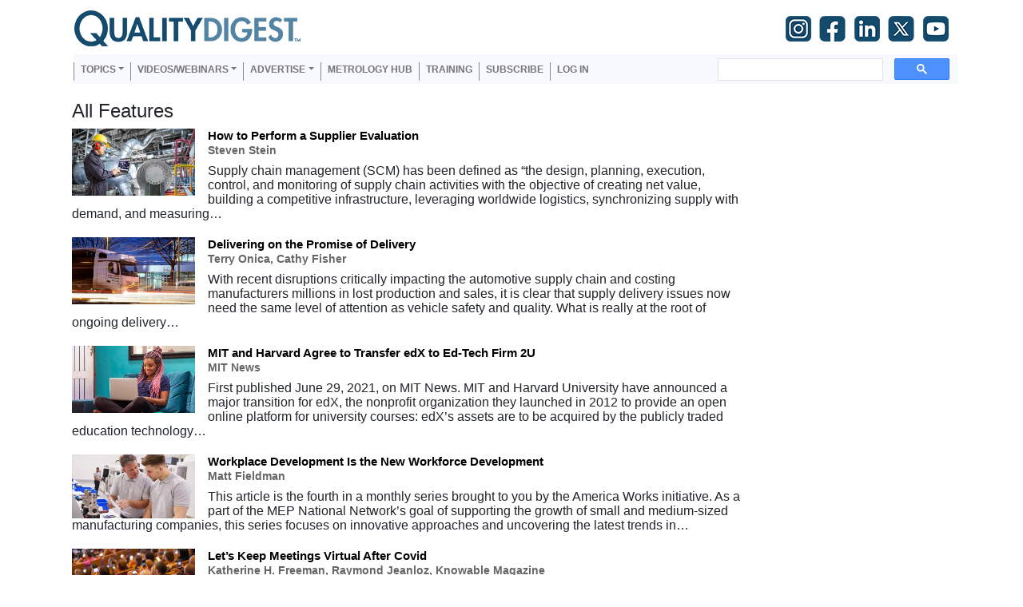

--- FILE ---
content_type: text/html; charset=UTF-8
request_url: https://www.qualitydigest.com/content/features/297%20298?page=13
body_size: 12815
content:

<!DOCTYPE html>
<html lang="en" dir="ltr" prefix="content: http://purl.org/rss/1.0/modules/content/  dc: http://purl.org/dc/terms/  foaf: http://xmlns.com/foaf/0.1/  og: http://ogp.me/ns#  rdfs: http://www.w3.org/2000/01/rdf-schema#  schema: http://schema.org/  sioc: http://rdfs.org/sioc/ns#  sioct: http://rdfs.org/sioc/types#  skos: http://www.w3.org/2004/02/skos/core#  xsd: http://www.w3.org/2001/XMLSchema# " class="h-100">
  <head>
    <meta charset="utf-8" />
<script>var _paq = _paq || [];(function(){var u=(("https:" == document.location.protocol) ? "https://stats.perfectcube.io/" : "https://stats.perfectcube.io/");_paq.push(["setSiteId", "6"]);_paq.push(["setTrackerUrl", u+"matomo.php"]);_paq.push(["setDoNotTrack", 1]);_paq.push(["setCookieDomain", ".www.qualitydigest.com"]);if (!window.matomo_search_results_active) {_paq.push(["trackPageView"]);}_paq.push(["setIgnoreClasses", ["no-tracking","colorbox"]]);_paq.push(["enableLinkTracking"]);var d=document,g=d.createElement("script"),s=d.getElementsByTagName("script")[0];g.type="text/javascript";g.defer=true;g.async=true;g.src="/sites/default/files/matomo/matomo.js?t9l1f1";s.parentNode.insertBefore(g,s);})();</script>
<link rel="canonical" href="https://www.qualitydigest.com/content/features/297%20298" />
<meta name="dcterms.title" content="Latest Features" />
<meta name="dcterms.creator" content="Quality Digest" />
<meta property="og:type" content="website" />
<meta property="og:title" content="Latest Features" />
<meta name="Generator" content="Drupal 8 (https://www.drupal.org)" />
<meta name="MobileOptimized" content="width" />
<meta name="HandheldFriendly" content="true" />
<meta name="viewport" content="width=device-width, initial-scale=1.0" />
<link rel="shortcut icon" href="/sites/default/files/favicon_1.gif" type="image/gif" />

    <title>Latest Features | Quality Digest</title>
    <link rel="stylesheet" media="all" href="/sites/default/files/css/css_tHlCCr_4tApzCg7vebHQcJJm1384cAWr8SlNjM_kzTw.css" />
<link rel="stylesheet" media="all" href="/sites/default/files/css/css_SC-WRFTbXxdXre2u7eaWbkd5DBWucIhYB__GP8qKNb4.css" />

    
<!--[if lte IE 8]>
<script src="/sites/default/files/js/js_VtafjXmRvoUgAzqzYTA3Wrjkx9wcWhjP0G4ZnnqRamA.js"></script>
<![endif]-->
<script src="https://use.fontawesome.com/releases/v5.13.1/js/all.js" defer crossorigin="anonymous"></script>
<script src="https://use.fontawesome.com/releases/v5.13.1/js/v4-shims.js" defer crossorigin="anonymous"></script>

    
    <!-- Global site tag (gtag.js) - Google Analytics -->
    <script async src="https://www.googletagmanager.com/gtag/js?id=G-VG8J2BT0SW"></script>
    <script>
      window.dataLayer = window.dataLayer || [];
      function gtag(){dataLayer.push(arguments);}
      gtag('js', new Date());

      gtag('config', 'G-VG8J2BT0SW');
    </script>
    <script type="text/javascript">window.abkw = '';</script>
  </head>
  <body class="path-content   d-flex flex-column h-100 sticky-sidebar">
    <span class="monitor" style="display:none">{domain:"www.qualitydigest.com",server:"169.47.211.87"}</span>
        <a href="#main-content" class="visually-hidden focusable skip-link">
      Skip to main content
    </a>
    
      <div class="dialog-off-canvas-main-canvas d-flex flex-column h-100" data-off-canvas-main-canvas>
    


<header>
    <div class="region region-header">
    <div id="block-ga4analyticstag" class="block block-block-content block-block-content02a8caba-1f2c-41de-bbb4-310213e01d00">
  
    
      
            <div class="clearfix text-formatted field field--name-body field--type-text-with-summary field--label-hidden field__item"><!-- Google tag (gtag.js) -->
<script async src="https://www.googletagmanager.com/gtag/js?id=G-VG8J2BT0SW"></script>
<script>
  window.dataLayer = window.dataLayer || [];
  function gtag(){dataLayer.push(arguments);}
  gtag('js', new Date());

  gtag('config', 'G-VG8J2BT0SW');
</script>
</div>
      
  </div>

  </div>
  

    
  <nav class="navbar navbar-expand-lg   ">
    <div class="container d-flex">
        <div class="region region-nav-branding">
    <div id="block-qdlogo" class="block block-simple-block block-simple-blockqd-logo">
  
    
      <p><a href="../../../../../../"><img src="../../../../../../sites/default/files/tinymce/QD_logo_300_1.png" alt="" width="300" height="45" /></a></p>
  </div>
<div id="block-socialtopnav" class="block block-block-content block-block-content3772f49a-7930-4e1e-8a8d-cf40c5763f34">
  
    
      
            <div class="clearfix text-formatted field field--name-body field--type-text-with-summary field--label-hidden field__item"><div id="social"><a href="https://www.instagram.com/qualitydigest" target="_blank" rel="noopener"><img src="/../gImages/Small%20SM%20Logos/IG-35.png" width="35" height="35" align="middle" border="0" /></a>  <a href="https://www.facebook.com/QualityDigestMedia" target="_blank" rel="noopener"><img src="/../gImages/Small%20SM%20Logos/FB-35.png" width="35" height="35" align="middle" border="0" /></a>  <a href="http://www.linkedin.com/company/quality-digest" target="_blank" rel="noopener"><img src="/../gImages/Small%20SM%20Logos/LI-35.png" width="35" height="35" align="middle" border="0" /></a>  <a href="https://twitter.com/qualitydigest" target="_blank" rel="noopener"><img src="/../gImages/Small%20SM%20Logos/X-35.png" width="35" height="35" align="middle" border="0" /></a>  <a href="http://www.youtube.com/technorazziLIVE" target="_blank" rel="noopener"><img src="/../gImages/Small%20SM%20Logos/YT-35.png" width="35" height="35" align="middle" border="0" /></a></div></div>
      
  </div>
<nav aria-labelledby="block-useraccountmenu-menu" id="block-useraccountmenu" class="block block-menu navigation menu--account">
            
  <h5 class="visually-hidden" id="block-useraccountmenu-menu">User account menu</h5>
  

        
  </nav>

  </div>

            <button id="mobile-menu-trigger"
              class="navbar-toggler collapsed hamburger hamburger--squeeze" 
              type="button" data-bs-toggle="collapse"
              data-bs-target="#navbarSupportedContent" 
              aria-controls="navbarSupportedContent"
              aria-expanded="false" 
              aria-label="Toggle navigation"
      >
        <span class="hamburger-box">
          <span class="hamburger-inner"></span>
        </span>
      </button>

      <div class="collapse navbar-collapse justify-content-md-end" id="navbarSupportedContent">
          <div class="region region-nav-main">
    <nav aria-labelledby="block-qd-main-navigation-menu" id="block-qd-main-navigation" class="block block-menu navigation menu--main">
            
  <h5 class="visually-hidden" id="block-qd-main-navigation-menu">Main navigation</h5>
  

        
            <ul class="navbar-nav mr-auto">
                        <li class="nav-item dropdown">
          <span title="Expand menu Topics" class="nav-item nav-link dropdown-toggle" role="button" data-bs-toggle="dropdown" aria-expanded="false">Topics</span>
                  <ul class="dropdown-menu">
                        <li class="nav-item">
          <a href="/topic/customer-care" class="dropdown-item" data-drupal-link-system-path="node/34382">Customer Care</a>
      </li>

                    <li class="nav-item">
          <a href="/topic/fda-compliance" class="dropdown-item" data-drupal-link-system-path="node/34383">Regulated Industries</a>
      </li>

                    <li class="nav-item">
          <a href="/topic/innovation" class="dropdown-item" data-drupal-link-system-path="node/34385">Research &amp; Tech</a>
      </li>

                    <li class="nav-item">
          <a href="/topic/lean" class="dropdown-item" data-drupal-link-system-path="node/34386">Quality Improvement Tools</a>
      </li>

                    <li class="nav-item">
          <a href="/topic/management" class="dropdown-item" data-drupal-link-system-path="node/34387">People Management</a>
      </li>

                    <li class="nav-item">
          <a href="/topic/metrology" class="dropdown-item" data-drupal-link-system-path="node/34388">Metrology</a>
      </li>

                    <li class="nav-item">
          <a href="/topic/operations" class="dropdown-item" data-drupal-link-system-path="node/34389">Manufacturing</a>
      </li>

                    <li class="nav-item">
          <a href="/topic/roadshow" class="dropdown-item" data-drupal-link-system-path="node/38155">Roadshow</a>
      </li>

                    <li class="nav-item">
          <a href="/topic/standards" class="dropdown-item" data-drupal-link-system-path="node/34392">QMS &amp; Standards</a>
      </li>

                    <li class="nav-item">
          <a href="/topic/statistics" class="dropdown-item" data-drupal-link-system-path="node/34393">Statistical Methods</a>
      </li>

                    <li class="nav-item">
          <a href="/topic/sustainability" class="dropdown-item" data-drupal-link-system-path="node/34395">Resource Management</a>
      </li>

        </ul>
  
      </li>

                    <li class="nav-item dropdown">
          <span class="nav-item nav-link dropdown-toggle" role="button" data-bs-toggle="dropdown" aria-expanded="false" title="Expand menu Videos/Webinars">Videos/Webinars</span>
                  <ul class="dropdown-menu">
                        <li class="nav-item">
          <a href="/video/player" class="dropdown-item" data-drupal-link-system-path="video/player">All videos</a>
      </li>

                    <li class="nav-item">
          <a href="/content/product-demos.html" class="dropdown-item" data-drupal-link-system-path="content/product-demos.html">Product Demos</a>
      </li>

                    <li class="nav-item">
          <a href="/content/quality-digest-webinar-recordings" class="dropdown-item" data-drupal-link-system-path="node/22686">Webinars</a>
      </li>

        </ul>
  
      </li>

                    <li class="nav-item dropdown">
          <span class="nav-item nav-link dropdown-toggle" role="button" data-bs-toggle="dropdown" aria-expanded="false" title="Expand menu Advertise">Advertise</span>
                  <ul class="dropdown-menu">
                        <li class="nav-item">
          <a href="/content/advertise-with-quality-digest" class="dropdown-item" data-drupal-link-system-path="webform/media_planner">Advertise</a>
      </li>

                    <li class="nav-item">
          <a href="/b2b-press-release-submission" class="dropdown-item" data-drupal-link-system-path="webform/b2b_press_release">Submit B2B Press Release</a>
      </li>

                    <li class="nav-item">
          <a href="/content/editorial-submission-guidelines" class="dropdown-item" data-drupal-link-system-path="node/34090">Write for us</a>
      </li>

        </ul>
  
      </li>

                    <li class="nav-item">
          <a href="/topic/metrology" class="nav-item nav-link" data-drupal-link-system-path="node/34388">Metrology Hub</a>
      </li>

                    <li class="nav-item">
          <a href="/training-services" class="nav-item nav-link" data-drupal-link-system-path="node/34138">Training</a>
      </li>

                    <li class="nav-item">
          <a href="/user/register" class="nav-item nav-link" data-drupal-link-system-path="user/register">Subscribe</a>
      </li>

                    <li class="nav-item">
          <a href="/user/login" class="nav-item nav-link" data-drupal-link-system-path="user/login">Log in</a>
      </li>

        </ul>
  



  </nav>
<div id="block-googlecse" class="block block-google-cse">
  
    
      
  <div class="google-cse-results-prefix"></div>

  <form class="google-cse-search-box-form" data-drupal-selector="google-cse-search-box-form" action="/content/features/297%20298?page=13" method="get" id="google-cse-search-box-form" accept-charset="UTF-8">
  
  <input data-drupal-selector="edit-cx" type="hidden" name="cx" value="018405013924599390835:mpubrotnwbs" />


  <input data-drupal-selector="edit-cof" type="hidden" name="cof" value="FORID:11" />

<div class="js-form-item form-item js-form-type-textfield form-type-textfield js-form-item-keys form-item-keys">
      <label for="edit-keys">Enter your keywords</label>
        
  <input data-drupal-selector="edit-keys" type="text" id="edit-keys" name="keys" value="" size="0" maxlength="128" class="form-text form-control" />


        </div>

  <input data-drupal-selector="edit-sa" type="submit" id="edit-sa" name="op" value="Search" class="button js-form-submit form-submit btn btn-primary" />


  <input autocomplete="off" data-drupal-selector="form-dmf49ywddijcro28l1zefo6-ukjneq9jrn-e5zml62c" type="hidden" name="form_build_id" value="form-Dmf49yWDDIjCRo28L1ZeFo6-UkjNEq9JrN_E5zMl62c" />


  <input data-drupal-selector="edit-google-cse-search-box-form" type="hidden" name="form_id" value="google_cse_search_box_form" />


</form>


<div id="google-cse-results">
  <gcse:searchbox-only gname="google_cse"></gcse:searchbox-only><gcse:searchresults-only gname="google_cse"></gcse:searchresults-only>
  <noscript>
    <a href="https://www.qualitydigest.com/cse?keys">View the results at Google</a>, or enable JavaScript to view them here.
  </noscript>
</div>
  <div class="google-cse-results-suffix"></div>

  </div>
<nav aria-labelledby="block-mobilemenu-menu" id="block-mobilemenu" class="block block-menu navigation menu--mobile-menu">
            
  <h5 class="visually-hidden" id="block-mobilemenu-menu">Mobile Menu</h5>
  

        
        <ul class="nav navbar-nav">
            <li class="nav-item">
      <a href="/QD-Home" class="nav-link" data-drupal-link-system-path="node/3947">Home</a>
          </li>
          <li class="nav-item">
      <span class="nav-link dropdown-toggle nav-link dropdown-toggle" data-bs-toggle="dropdown" aria-expanded="false" role="button" id="topics_dropdown" title="Topics">Topics</span>
                      <ul class="dropdown-menu level-1">
            <li class="nav-item">
      <a href="/topic/customer-care" class="nav-link" data-drupal-link-system-path="node/34382">Customer Care</a>
          </li>
          <li class="nav-item">
      <a href="/topic/fda-compliance" class="nav-link" data-drupal-link-system-path="node/34383">Regulated Industries</a>
          </li>
          <li class="nav-item">
      <a href="/topic/innovation" class="nav-link" data-drupal-link-system-path="node/34385">Research &amp; Tech</a>
          </li>
          <li class="nav-item">
      <a href="/topic/lean" class="nav-link" data-drupal-link-system-path="node/34386">Quality Improvement Tools</a>
          </li>
          <li class="nav-item">
      <a href="/topic/management" class="nav-link" data-drupal-link-system-path="node/34387">People Management</a>
          </li>
          <li class="nav-item">
      <a href="/topic/metrology" class="nav-link" data-drupal-link-system-path="node/34388">Metrology</a>
          </li>
          <li class="nav-item">
      <a href="/topic/operations" class="nav-link" data-drupal-link-system-path="node/34389">Manufacturing</a>
          </li>
          <li class="nav-item">
      <a href="/topic/roadshow" class="nav-link" data-drupal-link-system-path="node/38155">Roadshow</a>
          </li>
          <li class="nav-item">
      <a href="/topic/standards" class="nav-link" data-drupal-link-system-path="node/34392">QMS &amp; Standards</a>
          </li>
          <li class="nav-item">
      <a href="/topic/statistics" class="nav-link" data-drupal-link-system-path="node/34393">Statistical Methods</a>
          </li>
          <li class="nav-item">
      <a href="/node/34394" class="nav-link" data-drupal-link-system-path="node/34394">Supply Chain</a>
          </li>
          <li class="nav-item">
      <a href="/topic/sustainability" class="nav-link" data-drupal-link-system-path="node/34395">Resource Management</a>
          </li>
  </ul>
  
          </li>
          <li class="nav-item">
      <a href="/user/login" class="nav-link" data-drupal-link-system-path="user/login">Login / Subscribe</a>
          </li>
          <li class="nav-item">
      <span class="nav-link dropdown-toggle nav-link dropdown-toggle" data-bs-toggle="dropdown" aria-expanded="false" role="button" id="more_dropdown">More...</span>
                      <ul class="dropdown-menu level-1">
            <li class="nav-item">
      <a href="/insider/quality_insider_columns" class="nav-link" data-drupal-link-system-path="content/features/69 70">All Features</a>
          </li>
          <li class="nav-item">
      <a href="/content/news/71" class="nav-link" data-drupal-link-system-path="content/news/71">All News</a>
          </li>
          <li class="nav-item">
      <a href="/content/video2" class="nav-link">All Videos</a>
          </li>
          <li class="nav-item">
      <a href="https://kaizeninstituteonline.com/" class="nav-link">Training</a>
          </li>
  </ul>
  
          </li>
  </ul>
  


  </nav>

  </div>

        
      </div>
    </div>
  </nav>
  
</header>

<main role="main">
  <a id="main-content" tabindex="-1"></a>
  
  

    
  
  

  <div class="container">
        <div class="row g-0 sidebar-sticky">
      
      
      <div class="order-1 order-lg-2 col-12 col-lg-9" id="content">
                <div class="region region-content">
    <div data-drupal-messages-fallback class="hidden"></div>
<div id="block-qd-content" class="block block-system block-system-main-block">
  
    
      <div class="views-element-container"><div class="view view-latest-features view-id-latest_features view-display-id-all_features_page_1 js-view-dom-id-0686c04a4de014413f6e332df0e4e36912333fae5eb1b574585e9f3e8eb6b811">
  
    
      <div class="view-header">
      <h3>All Features</h3>
    </div>
      
      <div class="view-content">
          <div class="home-other-features-row views-row"><div class="views-field views-field-field-medium-image"><div class="field-content">  <img src="/sites/default/files/editorial_images/supp-audit-640_0.jpg" width="300" height="164" alt="" typeof="foaf:Image" class="img-fluid" />

</div></div><div class="views-field views-field-title"><span class="field-content">  <a href="/inside/people-management-article/how-perform-supplier-evaluation-072621.html" hreflang="en">How to Perform a Supplier Evaluation</a></span></div><div class="views-field views-field-field-drupal-uname"><div class="field-content">Steven Stein</div></div><div class="views-field views-field-field-alt-author-name"><div class="field-content"></div></div><div class="views-field views-field-body"><span class="field-content">Supply chain management (SCM) has been defined as “the design, planning, execution, control, and monitoring of supply chain activities with the objective of creating net value, building a competitive infrastructure, leveraging worldwide logistics, synchronizing supply with demand, and measuring…</span></div></div>
    <div class="home-other-features-row views-row"><div class="views-field views-field-field-medium-image"><div class="field-content">  <img src="/sites/default/files/editorial_images/truck-640_0.jpg" width="300" height="164" alt="" typeof="foaf:Image" class="img-fluid" />

</div></div><div class="views-field views-field-title"><span class="field-content">  <a href="/inside/delivering-promise-delivery-072221.html" hreflang="en">Delivering on the Promise of Delivery</a></span></div><div class="views-field views-field-field-drupal-uname"><div class="field-content">Terry Onica, Cathy Fisher</div></div><div class="views-field views-field-field-alt-author-name"><div class="field-content"></div></div><div class="views-field views-field-body"><span class="field-content">With recent disruptions critically impacting the automotive supply chain and costing manufacturers millions in lost production and sales, it is clear that supply delivery issues now need the same level of attention as vehicle safety and quality. What is really at the root of ongoing delivery…</span></div></div>
    <div class="home-other-features-row views-row"><div class="views-field views-field-field-medium-image"><div class="field-content">  <img src="/sites/default/files/editorial_images/onlinelearning640-2_0.jpg" width="300" height="164" alt="" typeof="foaf:Image" class="img-fluid" />

</div></div><div class="views-field views-field-title"><span class="field-content">  <a href="/inside/research-tech-article/mit-and-harvard-agree-transfer-edx-ed-tech-firm-2u-072121.html" hreflang="en">MIT and Harvard Agree to Transfer edX to Ed-Tech Firm 2U</a></span></div><div class="views-field views-field-field-drupal-uname"><div class="field-content">MIT News</div></div><div class="views-field views-field-field-alt-author-name"><div class="field-content"></div></div><div class="views-field views-field-body"><span class="field-content">First published June 29, 2021, on MIT News.
MIT and Harvard University have announced a major transition for edX, the nonprofit organization they launched in 2012 to provide an open online platform for university courses: edX’s assets are to be acquired by the publicly traded education technology…</span></div></div>
    <div class="home-other-features-row views-row"><div class="views-field views-field-field-medium-image"><div class="field-content">  <img src="/sites/default/files/editorial_images/workplace640_0.jpg" width="300" height="155" alt="" typeof="foaf:Image" class="img-fluid" />

</div></div><div class="views-field views-field-title"><span class="field-content">  <a href="/inside/workplace-development-new-workforce-development-072021.html" hreflang="en">Workplace Development Is the New Workforce Development</a></span></div><div class="views-field views-field-field-drupal-uname"><div class="field-content">Matt Fieldman</div></div><div class="views-field views-field-field-alt-author-name"><div class="field-content"></div></div><div class="views-field views-field-body"><span class="field-content">This article is the fourth in a monthly series brought to you by the America Works initiative. As a part of the MEP National Network’s goal of supporting the growth of small and medium-sized manufacturing companies, this series focuses on innovative approaches and uncovering the latest trends in…</span></div></div>
    <div class="home-other-features-row views-row"><div class="views-field views-field-field-medium-image"><div class="field-content">  <img src="/sites/default/files/editorial_images/conference640_0.jpg" width="300" height="164" alt="" typeof="foaf:Image" class="img-fluid" />

</div></div><div class="views-field views-field-title"><span class="field-content">  <a href="/inside/research-tech-article/lets-keep-meetings-virtual-after-covid-071521.html" hreflang="en">Let’s Keep Meetings Virtual After Covid</a></span></div><div class="views-field views-field-field-drupal-uname"><div class="field-content">Katherine H. Freeman, Raymond Jeanloz, Knowable Magazine</div></div><div class="views-field views-field-field-alt-author-name"><div class="field-content"></div></div><div class="views-field views-field-body"><span class="field-content">This story was originally published by Knowable Magazine.
In 2020, the annual committee meeting of the journal we edit was a bit of a mess. It took place in March, just days before the World Health Organization declared Covid-19 a pandemic, so some attendees canceled their travel even as others…</span></div></div>
    <div class="home-other-features-row views-row"><div class="views-field views-field-field-medium-image"><div class="field-content">  <img src="/sites/default/files/editorial_images/digital-supply640_0.jpg" width="300" height="164" alt="" typeof="foaf:Image" class="img-fluid" />

</div></div><div class="views-field views-field-title"><span class="field-content">  <a href="/inside/research-tech-article/digital-supply-chain-maturity-assessment-sets-stage-optimizing" hreflang="en">Digital Supply-Chain Maturity Assessment Sets Stage for Optimizing Performance</a></span></div><div class="views-field views-field-field-drupal-uname"><div class="field-content">Doug Devereaux</div></div><div class="views-field views-field-field-alt-author-name"><div class="field-content"></div></div><div class="views-field views-field-body"><span class="field-content">The premise for the NIST MEP Digital Supply-Chain Network project is familiar to MEP centers—many small and medium-sized manufacturers (SMMs) are often not ready for Industry 4.0 and don’t know how to implement it. Manufacturers with fewer than 50 employees often lag in digital supply-chain areas…</span></div></div>
    <div class="home-other-features-row views-row"><div class="views-field views-field-field-medium-image"><div class="field-content">  <img src="/sites/default/files/editorial_images/Ford640_0.jpg" width="300" height="164" alt="" typeof="foaf:Image" class="img-fluid" />

</div></div><div class="views-field views-field-title"><span class="field-content">  <a href="/inside/research-tech-article/fords-electric-f-150-pickup-ev-transition-shifts-high-gear-071321.html" hreflang="en">With Ford’s Electric F-150 Pickup, the EV Transition Shifts Into High Gear</a></span></div><div class="views-field views-field-field-drupal-uname"><div class="field-content">Brian C. Black</div></div><div class="views-field views-field-field-alt-author-name"><div class="field-content"></div></div><div class="views-field views-field-body"><span class="field-content">When President Joe Biden took Ford’s electric F-150 Lightning pickup for a test drive in Dearborn, Michigan, in May 2021, the event was more than a White House photo op. It marked a new phase in an accelerating shift from gas-powered cars and trucks to electric vehicles, or EVs.

In recent months,…</span></div></div>
    <div class="home-other-features-row views-row"><div class="views-field views-field-field-medium-image"><div class="field-content">  <img src="/sites/default/files/editorial_images/IFCO-640_0.jpg" width="300" height="164" alt="" typeof="foaf:Image" class="img-fluid" />

</div></div><div class="views-field views-field-title"><span class="field-content">  <a href="/inside/cutting-costs-smart-reusable-plastic-containers-060821.html" hreflang="en">Cutting Costs With Smart Reusable Plastic Containers</a></span></div><div class="views-field views-field-field-drupal-uname"><div class="field-content">Ryan E. Day</div></div><div class="views-field views-field-field-alt-author-name"><div class="field-content"></div></div><div class="views-field views-field-body"><span class="field-content">Automation in the fresh produce sector is standard fare these days. What may not be so standard are the containers that get the produce from farm to market. The quality of produce containers has a direct impact on the quality of the produce—and maximizing profit margins for produce distributors and…</span></div></div>
    <div class="home-other-features-row views-row"><div class="views-field views-field-field-medium-image"><div class="field-content">  <img src="/sites/default/files/editorial_images/plasticscover640x350_0.jpg" width="300" height="164" alt="" typeof="foaf:Image" class="img-fluid" />

</div></div><div class="views-field views-field-title"><span class="field-content">  <a href="/inside/research-tech-article/future-looks-bright-infinitely-recyclable-plastic-052721.html" hreflang="en">The Future Looks Bright for Infinitely Recyclable Plastic</a></span></div><div class="views-field views-field-field-drupal-uname"><div class="field-content">Lawrence Berkeley National Laboratory</div></div><div class="views-field views-field-field-alt-author-name"><div class="field-content"></div></div><div class="views-field views-field-body"><span class="field-content">Plastics are a part of nearly every product we use on a daily basis. The average person in the United States generates about 100 kg of plastic waste per year, most of which goes straight to a landfill. A team led by Corinne Scown, Brett Helms, Jay Keasling, and Kristin Persson at Lawrence Berkeley…</span></div></div>
    <div class="home-other-features-row views-row"><div class="views-field views-field-field-medium-image"><div class="field-content">  <img src="/sites/default/files/editorial_images/circular640_0.jpg" width="300" height="164" alt="" typeof="foaf:Image" class="img-fluid" />

</div></div><div class="views-field views-field-title"><span class="field-content">  <a href="/inside/research-tech-article/all-hands-deck-circular-economy-052621.html" hreflang="en">All Hands on Deck for the Circular Economy</a></span></div><div class="views-field views-field-field-drupal-uname"><div class="field-content">Benjamin Kessler</div></div><div class="views-field views-field-field-alt-author-name"><div class="field-content"></div></div><div class="views-field views-field-body"><span class="field-content">Suddenly, supply chains are in the spotlight. The practical details of how products arrive on supermarket shelves, for example, gained unwelcome relevance amid last year’s wave of panic buying caused by Covid-19 disruption. At the same time, the environmental damage wrought by wasteful industrial…</span></div></div>
    <div class="home-other-features-row views-row"><div class="views-field views-field-field-medium-image"><div class="field-content">  <img src="/sites/default/files/editorial_images/questcoe640_0.jpg" width="300" height="164" alt="" typeof="foaf:Image" class="img-fluid" />

</div></div><div class="views-field views-field-title"><span class="field-content">  <a href="/inside/resource-management-article/improving-quality-life-america-one-community-time-051821.html" hreflang="en">Improving Quality of Life in America, One Community at a Time</a></span></div><div class="views-field views-field-field-drupal-uname"><div class="field-content">Christine Schaefer</div></div><div class="views-field views-field-field-alt-author-name"><div class="field-content"></div></div><div class="views-field views-field-body"><span class="field-content">If you care about improving your local economy, education, community health, or other aspects of residents’ quality of life, you may benefit from learning about the initiatives of Communities of Excellence 2026. One place you can read a concise summary of the innovative, Baldrige-based nonprofit…</span></div></div>
    <div class="home-other-features-row views-row"><div class="views-field views-field-field-medium-image"><div class="field-content">  <img src="/sites/default/files/editorial_images/device-secure640_0.jpg" width="300" height="164" alt="" typeof="foaf:Image" class="img-fluid" />

</div></div><div class="views-field views-field-title"><span class="field-content">  <a href="/inside/whether-built-or-bought-iot-device-security-concerns-us-all-051721.html" hreflang="en">Whether Built or Bought, IoT Device Security Concerns Us All</a></span></div><div class="views-field views-field-field-drupal-uname"><div class="field-content">Barbara Cuthill</div></div><div class="views-field views-field-field-alt-author-name"><div class="field-content"></div></div><div class="views-field views-field-body"><span class="field-content">The internet of things (IoT) offers many attractions for small and medium-sized manufacturers (SMMs) that may want to integrate IoT into their facilities and operations, or who seek to enter the IoT market with innovative products. However, when venturing into the IoT waters, it’s helpful to be…</span></div></div>
    <div class="home-other-features-row views-row"><div class="views-field views-field-field-medium-image"><div class="field-content">  <img src="/sites/default/files/editorial_images/cars640_0.jpg" width="300" height="164" alt="" typeof="foaf:Image" class="img-fluid" />

</div></div><div class="views-field views-field-title"><span class="field-content">  <a href="/inside/innovation-article/who-shaping-future-autos-tech-firms-or-automakers-051021.html" hreflang="en">Who Is Shaping the Future of Autos: Tech Firms or Automakers?</a></span></div><div class="views-field views-field-field-drupal-uname"><div class="field-content">Knowledge at Wharton</div></div><div class="views-field views-field-field-alt-author-name"><div class="field-content"></div></div><div class="views-field views-field-body"><span class="field-content">Technology firms are the drivers of disruption across industries, but things will play out differently for automobiles, according to John Paul MacDuffie, Wharton management professor and director of the school’s Program on Vehicle and Mobility Innovation.

Tomorrow’s vehicles will be built with…</span></div></div>
    <div class="home-other-features-row views-row"><div class="views-field views-field-field-medium-image"><div class="field-content">  <img src="/sites/default/files/editorial_images/reshore-640_0.jpg" width="300" height="164" alt="" typeof="foaf:Image" class="img-fluid" />

</div></div><div class="views-field views-field-title"><span class="field-content">  <a href="/inside/supply-chain-column/reshoring-must-be-our-top-priority-042621.html" hreflang="en">Reshoring Must Be Our Top Priority</a></span></div><div class="views-field views-field-field-drupal-uname"><div class="field-content">William A. Levinson</div></div><div class="views-field views-field-field-alt-author-name"><div class="field-content"></div></div><div class="views-field views-field-body"><span class="field-content">The current national controversy over the need for a mandatory high minimum wage is but a symptom of a much larger underlying problem: the offshoring of American manufacturing capability.

Offshoring ruined Spain and Portugal during the 16th century, and it is similarly a clear and present danger…</span></div></div>
    <div class="home-other-features-row views-row"><div class="views-field views-field-field-medium-image"><div class="field-content">  <img src="/sites/default/files/editorial_images/emptyshelves640_0.jpg" width="300" height="164" alt="" typeof="foaf:Image" class="img-fluid" />

</div></div><div class="views-field views-field-title"><span class="field-content">  <a href="/inside/operations-article/growing-more-resilient-global-food-system-041921.html" hreflang="en">Growing a More Resilient Global Food System</a></span></div><div class="views-field views-field-field-drupal-uname"><div class="field-content">Bob Holmes, Knowable Magazine</div></div><div class="views-field views-field-field-alt-author-name"><div class="field-content"></div></div><div class="views-field views-field-body"><span class="field-content">This story was originally published by Knowable Magazine.
Most of us won’t soon forget that disconcerting moment last spring when grocery store shelves were suddenly bare where the flour, pasta, and other staples should have been. The news told of farmers dumping milk—nearly four million gallons a…</span></div></div>
    <div class="home-other-features-row views-row"><div class="views-field views-field-field-medium-image"><div class="field-content">  <img src="/sites/default/files/editorial_images/hybrid640_0.jpg" width="300" height="164" alt="" typeof="foaf:Image" class="img-fluid" />

</div></div><div class="views-field views-field-title"><span class="field-content">  <a href="/inside/innovation-article/are-you-ready-hybrid-workplace-041421.html" hreflang="en">Are You Ready for the Hybrid Workplace?</a></span></div><div class="views-field views-field-field-drupal-uname"><div class="field-content">Knowledge at Wharton</div></div><div class="views-field views-field-field-alt-author-name"><div class="field-content"></div></div><div class="views-field views-field-body"><span class="field-content">The future of work is hybrid. In the post-pandemic world, many companies will embrace the lessons learned from more than a year of telecommuting and not fully return to the office. Instead, Wharton management professor Martine Haas says, they will adopt a hybrid model with some combination of…</span></div></div>
    <div class="home-other-features-row views-row"><div class="views-field views-field-field-medium-image"><div class="field-content">  <img src="/sites/default/files/editorial_images/eqms-640_0.jpg" width="300" height="164" alt="" typeof="foaf:Image" class="img-fluid" />

</div></div><div class="views-field views-field-title"><span class="field-content">  <a href="/inside/management-article/quality-professionals-need-better-tools-handle-their-expanded-duties" hreflang="en">Quality Professionals Need Better Tools to Handle Their Expanded Duties</a></span></div><div class="views-field views-field-field-drupal-uname"><div class="field-content">Dirk Dusharme</div></div><div class="views-field views-field-field-alt-author-name"><div class="field-content"></div></div><div class="views-field views-field-body"><span class="field-content">Quality professionals no longer focus solely on product or service quality. Today, the quality function is involved in almost every aspect of a company, from customer interactions and compliance management to environmental health and safety, supply chain management, risk management, and more.

A…</span></div></div>
    <div class="home-other-features-row views-row"><div class="views-field views-field-field-medium-image"><div class="field-content">  <img src="/sites/default/files/editorial_images/battery_0.jpg" width="640" height="360" alt="" typeof="foaf:Image" class="img-fluid" />

</div></div><div class="views-field views-field-title"><span class="field-content">  <a href="/inside/innovation-article/x-ray-tomography-lets-researchers-watch-solid-state-batteries-charge" hreflang="en">X-ray Tomography Lets Researchers Watch Solid-State Batteries Charge, Discharge</a></span></div><div class="views-field views-field-field-drupal-uname"><div class="field-content">John Toon</div></div><div class="views-field views-field-field-alt-author-name"><div class="field-content"></div></div><div class="views-field views-field-body"><span class="field-content">Using X-ray tomography, a research team has observed the internal evolution of the materials inside solid-state lithium batteries as they were charged and discharged. Detailed 3D information from the research could help improve the reliability and performance of the batteries, which use solid…</span></div></div>
    <div class="home-other-features-row views-row"><div class="views-field views-field-field-medium-image"><div class="field-content">  <img src="/sites/default/files/editorial_images/BOM-640_0.jpg" width="300" height="164" alt="" typeof="foaf:Image" class="img-fluid" />

</div></div><div class="views-field views-field-title"><span class="field-content">  <a href="/inside/lean-article/150-percent-bills-material-are-hurting-your-business-040521.html" hreflang="en">150-percent Bills of Material Are Hurting Your Business</a></span></div><div class="views-field views-field-field-drupal-uname"><div class="field-content">Scott Heide</div></div><div class="views-field views-field-field-alt-author-name"><div class="field-content"></div></div><div class="views-field views-field-body"><span class="field-content">During the last several decades, the ability to manufacture customized products for customers has become increasingly attractive to a growing number of companies. However, customization has led to manufacturers drowning in a sea of increasingly complex bills of material (BOM).

Standard products…</span></div></div>
    <div class="home-other-features-row views-row"><div class="views-field views-field-field-medium-image"><div class="field-content">  <img src="/sites/default/files/editorial_images/AdobeStock_80781663_0.jpg" width="640" height="360" alt="" typeof="foaf:Image" class="img-fluid" />

</div></div><div class="views-field views-field-title"><span class="field-content">  <a href="/inside/healthcare-article/backlash-against-johnson-johnson-s-covid-19-vaccine-real-and-risky-032921" hreflang="en">Backlash Against Johnson &amp; Johnson’s Covid-19 Vaccine Is Real and Risky</a></span></div><div class="views-field views-field-field-drupal-uname"><div class="field-content">Tinglong Dai, Christopher Tang, Ho-Yin Mak</div></div><div class="views-field views-field-field-alt-author-name"><div class="field-content"></div></div><div class="views-field views-field-body"><span class="field-content">More than 50 million Americans have received at least one dose of either the Pfizer or Moderna Covid-19 vaccine. So far, Americans have been largely brand-agnostic, but that’s about to change as the Johnson &amp; Johnson vaccine rolls out.

The vaccine has been hailed as a game changer. It requires…</span></div></div>
    <div class="home-other-features-row views-row"><div class="views-field views-field-field-medium-image"><div class="field-content">  <img src="/sites/default/files/editorial_images/cargocloud640_0.jpg" width="300" height="155" alt="" typeof="foaf:Image" class="img-fluid" />

</div></div><div class="views-field views-field-title"><span class="field-content">  <a href="/inside/innovation-article/us-manufacturing-mep-national-network-don-t-let-032421.html" hreflang="en">U.S. Manufacturing to the MEP National Network: Don’t Let Up!</a></span></div><div class="views-field views-field-field-drupal-uname"><div class="field-content">Mark Schmit</div></div><div class="views-field views-field-field-alt-author-name"><div class="field-content"></div></div><div class="views-field views-field-body"><span class="field-content">The Covid-19 pandemic has asked much of manufacturing executives. They’ve had to make decisions about staffing and operations in the face of tremendous health and economic uncertainty—and then adjust or even change decisions based on myriad shifting and evolving factors.

They’ve had to retool to…</span></div></div>
    <div class="home-other-features-row views-row"><div class="views-field views-field-field-medium-image"><div class="field-content">  <img src="/sites/default/files/editorial_images/ids-640_0.jpg" width="300" height="164" alt="" typeof="foaf:Image" class="img-fluid" />

</div></div><div class="views-field views-field-title"><span class="field-content">  <a href="/inside/metrology-article/robust-and-flexible-robotic-automation-logistics-030921.html" hreflang="en">Robust and Flexible Robotic Automation in Logistics</a></span></div><div class="views-field views-field-field-drupal-uname"><div class="field-content">Silke von Gemmingen</div></div><div class="views-field views-field-field-alt-author-name"><div class="field-content"></div></div><div class="views-field views-field-body"><span class="field-content">The global pandemic has radically impacted the supply chain and logistics industry, making the need for robotic automation more urgent than ever. With more than 70 percent of labor in warehousing now dedicated to picking and packing, numerous companies are gradually investing in logistics…</span></div></div>
    <div class="home-other-features-row views-row"><div class="views-field views-field-field-medium-image"><div class="field-content">  <img src="/sites/default/files/editorial_images/anyfool640_0.jpg" width="300" height="164" alt="" typeof="foaf:Image" class="img-fluid" />

</div></div><div class="views-field views-field-title"><span class="field-content">  <a href="/inside/lean-column/relationships-lean-agile-lens-part-3-030821.html" hreflang="en">Relationships As a Lean Agile Lens</a></span></div><div class="views-field views-field-field-drupal-uname"><div class="field-content">Jim Benson</div></div><div class="views-field views-field-field-alt-author-name"><div class="field-content"></div></div><div class="views-field views-field-body"><span class="field-content">When we work together, which we all do, everything involves relationships. People request work from other people... that is a relationship. People take jobs that involve bosses and structure... those are relationships. People form teams to get specific types of work done... again, relationships.…</span></div></div>
    <div class="home-other-features-row views-row"><div class="views-field views-field-field-medium-image"><div class="field-content">  <img src="/sites/default/files/editorial_images/GFSI-640_0.jpg" width="300" height="164" alt="" typeof="foaf:Image" class="img-fluid" />

</div></div><div class="views-field views-field-title"><span class="field-content">  <a href="/inside/fda-compliance-article/food-safety-management-system-certification-schemes-highly-effective" hreflang="en">Food Safety Management System Certification Schemes, Highly Effective, But… What a Bunch of Them!</a></span></div><div class="views-field views-field-field-drupal-uname"><div class="field-content">Esteve Garriga</div></div><div class="views-field views-field-field-alt-author-name"><div class="field-content"></div></div><div class="views-field views-field-body"><span class="field-content">There are many important issues to be considered in the food industry, such as consumer tastes, environmental impact, and economic aspects, but the most important is food safety.

Although current food safety management system (FSMS) certification schemes around the world are highly effective, I…</span></div></div>
    <div class="home-other-features-row views-row"><div class="views-field views-field-field-medium-image"><div class="field-content">  <img src="/sites/default/files/editorial_images/cement640_0.jpg" width="300" height="165" alt="" typeof="foaf:Image" class="img-fluid" />

</div></div><div class="views-field views-field-title"><span class="field-content">  <a href="/inside/innovation-article/bendable-concrete-and-other-co2-infused-cement-mixes-could-dramatically" hreflang="en">Bendable Concrete and Other CO<sub>2</sub>-Infused Cement Mixes Could Dramatically Cut Global Emissions</a></span></div><div class="views-field views-field-field-drupal-uname"><div class="field-content">Lucca Henrion, Duo Zhang, Victor Li, Volker Sick</div></div><div class="views-field views-field-field-alt-author-name"><div class="field-content"></div></div><div class="views-field views-field-body"><span class="field-content">One of the big contributors to climate change is right beneath your feet, and transforming it could be a powerful solution for keeping greenhouse gases out of the atmosphere.

The production of cement, the binding element in concrete, accounted for 7 percent of total global carbon dioxide emissions…</span></div></div>

    </div>
  
        <nav aria-label="Pagination" aria-labelledby="pagination-heading">
    <h4 id="pagination-heading" class="visually-hidden">Pagination</h4>
    <ul class="pagination js-pager__items">
                    <li class="page-item pager__item--first">
          <a href="?page=0" title="Go to first page" class="page-link">
            <span class="visually-hidden">First page</span>
            <span aria-hidden="true">« First</span>
          </a>
        </li>
                          <li class="page-item pager__item--previous">
          <a href="?page=12" title="Go to previous page" rel="prev" class="page-link">
            <span class="visually-hidden">Previous page</span>
            <span aria-hidden="true">‹ Previous</span>
          </a>
        </li>
                          <li class="page-item disabled">
          <span class="page-link">&hellip;</span>
        </li>
                          <li class="page-item">
                                          <a href="?page=9" title="Go to page 10" class="page-link">
            <span class="visually-hidden">
              Page
            </span>10</a>
        </li>
              <li class="page-item">
                                          <a href="?page=10" title="Go to page 11" class="page-link">
            <span class="visually-hidden">
              Page
            </span>11</a>
        </li>
              <li class="page-item">
                                          <a href="?page=11" title="Go to page 12" class="page-link">
            <span class="visually-hidden">
              Page
            </span>12</a>
        </li>
              <li class="page-item">
                                          <a href="?page=12" title="Go to page 13" class="page-link">
            <span class="visually-hidden">
              Page
            </span>13</a>
        </li>
              <li class="page-item is-active active" aria-current="page">
                                          <a href="?page=13" title="Current page" class="page-link">
            <span class="visually-hidden">
              Current page
            </span>14</a>
        </li>
              <li class="page-item">
                                          <a href="?page=14" title="Go to page 15" class="page-link">
            <span class="visually-hidden">
              Page
            </span>15</a>
        </li>
              <li class="page-item">
                                          <a href="?page=15" title="Go to page 16" class="page-link">
            <span class="visually-hidden">
              Page
            </span>16</a>
        </li>
              <li class="page-item">
                                          <a href="?page=16" title="Go to page 17" class="page-link">
            <span class="visually-hidden">
              Page
            </span>17</a>
        </li>
              <li class="page-item">
                                          <a href="?page=17" title="Go to page 18" class="page-link">
            <span class="visually-hidden">
              Page
            </span>18</a>
        </li>
                          <li class="page-item disabled">
          <span class="page-link">&hellip;</span>
        </li>
                          <li class="page-item pager__item--next">
          <a href="?page=14" title="Go to next page" rel="next" class="page-link">
            <span class="visually-hidden">Next page</span>
            <span aria-hidden="true">Next ›</span>
          </a>
        </li>
                          <li class="page-item pager__item--last">
          <a href="?page=30" title="Go to last page" class="page-link">
            <span class="visually-hidden">Last page</span>
            <span aria-hidden="true">Last »</span>
          </a>
        </li>
          </ul>
  </nav>

          </div>
</div>

  </div>

  </div>

        
        
      </div>
              <div class="order-3 col-12 col-lg-3" id="sidebar-second">
                          <div id="outer-sticky-wrapper" >
            <div id="sticky-wrapper">
                <div id="sticky-inner">
                  <div class="region region-sidebar-second">
    <div id="block-skyscraperadvertplaceholder" class="block block-block-content block-block-contentb34ec851-3742-4cce-8458-ef61a92ef7df">
  
    
      
            <div class="clearfix text-formatted field field--name-body field--type-text-with-summary field--label-hidden field__item"><!-- ROS Skyscraper [async] -->
<script type="text/javascript">
<!--//--><![CDATA[// ><!--
if (!window.AdButler){(function(){var s = document.createElement("script"); s.async = true; s.type = "text/javascript";s.src = 'https://servedbyadbutler.com/app.js';var n = document.getElementsByTagName("script")[0]; n.parentNode.insertBefore(s, n);}());}
//--><!]]>
</script>
<script type="text/javascript">
<!--//--><![CDATA[// ><!--

var AdButler = AdButler || {}; AdButler.ads = AdButler.ads || [];
var abkw = window.abkw || '';
var plc330002 = window.plc330002 || 0;
document.write('<'+'div id="placement_330002_'+plc330002+'"></'+'div>');
AdButler.ads.push({handler: function(opt){ AdButler.register(174223, 330002, [300,600], 'placement_330002_'+opt.place, opt); }, opt: { place: plc330002++, keywords: abkw, domain: 'servedbyadbutler.com', click:'CLICK_MACRO_PLACEHOLDER' }});

//--><!]]>
</script></div>
      
  </div>

  </div>

                </div>
            </div>
          </div>
          
        </div>
                    <div class="order-4 order-lg-4 col-12 col-sm-6 col-lg-3" id="outer-content-bottom">
            <div class="region region-outer-content-bottom">
    <div id="block-copyrightbar-2" class="block block-block-content block-block-contentc00cda6e-ae2b-49ff-8b7a-0198c61cf7bd">
  
    
      
            <div class="clearfix text-formatted field field--name-body field--type-text-with-summary field--label-hidden field__item"><div id="insider_home-footer" class="five_wide">
<p>© 2026 Quality Digest. Copyright on content held by Quality Digest or by individual authors. <a href="/../form/contact" target="_blank" rel="noopener">Contact</a> Quality Digest for reprint information. <br />“Quality Digest" is a trademark owned by Quality Circle Institute Inc.</p>
</div></div>
      
  </div>
<nav aria-labelledby="block-footer-menu" id="block-footer" class="block block-menu navigation menu--menu-footer0">
            
  <h5 class="visually-hidden" id="block-footer-menu">footer</h5>
  

        
        <ul class="nav navbar-nav">
            <li class="nav-item">
      <a href="/" title="The Home Page" class="nav-link" data-drupal-link-system-path="&lt;front&gt;">Home</a>
          </li>
          <li class="nav-item">
      <a href="/past-2008" class="nav-link" data-drupal-link-system-path="node/36576">Print QD: 1995-2008</a>
          </li>
          <li class="nav-item">
      <a href="/magazine/2009/may/index.html" class="nav-link" data-drupal-link-system-path="node/8024">Print QD: 2008-2009</a>
          </li>
          <li class="nav-item">
      <a href="/content/video" class="nav-link" data-drupal-link-system-path="content/video">Videos</a>
          </li>
          <li class="nav-item">
      <a href="/content/terms-service" class="nav-link" data-drupal-link-system-path="node/18434">Privacy Policy</a>
          </li>
          <li class="nav-item">
      <a href="/content/editorial-submission-guidelines" class="nav-link" data-drupal-link-system-path="node/34090">Write for us</a>
          </li>
  </ul>
  


  </nav>
<nav aria-labelledby="block-footersecondmenu-menu" id="block-footersecondmenu" class="block block-menu navigation menu--menu-footer-second-m0">
            
  <h5 class="visually-hidden" id="block-footersecondmenu-menu">footer second menu</h5>
  

        
        <ul class="nav navbar-nav">
            <li class="nav-item">
      <a href="/user/register" title="Subscribe" class="nav-link" data-drupal-link-system-path="user/register">Subscribe to Quality Digest</a>
          </li>
          <li class="nav-item">
      <a href="/content/about-us" title="About Us" class="nav-link" data-drupal-link-system-path="node/3">About Us</a>
          </li>
  </ul>
  


  </nav>

  </div>

        </div>
          </div>
  </div>

</main>


  </div>

    
    <script type="application/json" data-drupal-selector="drupal-settings-json">{"path":{"baseUrl":"\/","scriptPath":null,"pathPrefix":"","currentPath":"content\/features\/297 298","currentPathIsAdmin":false,"isFront":false,"currentLanguage":"en","currentQuery":{"page":"13"}},"pluralDelimiter":"\u0003","suppressDeprecationErrors":true,"matomo":{"disableCookies":false,"trackMailto":true},"toastr":{"messages":[],"settings":{"toastr_toast_position":"toast-top-right","toastr_toast_type":"info","toastr_close_button":true,"toastr_progress_bar":false,"toastr_show_easing":"swing","toastr_hide_easing":"linear","toastr_show_method":"fadeIn","toastr_hide_method":"fadeOut","toastr_newest":true,"toastr_prevent_duplicate":true,"toastr_timeout":3000,"toastr_extended_timeout":8000,"toastr_show_duration":300,"toastr_hide_duration":1000,"toastr_leave_errors":true}},"googleCSE":{"cx":"018405013924599390835:mpubrotnwbs","language":"en","resultsWidth":0,"domain":""},"ajaxTrustedUrl":{"form_action_p_pvdeGsVG5zNF_XLGPTvYSKCf43t8qZYSwcfZl2uzM":true},"user":{"uid":0,"permissionsHash":"1c9df8b1840b716eb7a75dc6bb59ec683ea0821bef97528a62fb5446cc871d33"}}</script>
<script src="/sites/default/files/js/js_ql7LVijuI3otT9RBiDx1X-eGQ3QdpxqvXsYsfW-6SeU.js"></script>
<script src="/sites/default/themes/qd/js/comment.js?t9l1f1"></script>
<script src="/sites/default/files/js/js_RoIh9U8vSRYZgAbfwBVy0VkeUG8Bv2EZi-OvDfCgOEM.js"></script>

  </body>
</html>


--- FILE ---
content_type: text/javascript
request_url: https://www.qualitydigest.com/sites/default/files/js/js_RoIh9U8vSRYZgAbfwBVy0VkeUG8Bv2EZi-OvDfCgOEM.js
body_size: 953
content:
/**
 * @file
 * Defines Javascript behaviors for the Qd Premium module.
 */

 (function ($, Drupal, drupalSettings, _) {
  'use strict';

  Drupal.behaviors.qdPremium = {
    attach: function (context, settings) {
    }
  };
})(jQuery, Drupal, drupalSettings, _);
;
/**
 * @file
 * Adds Google Custom Search Watermark.
 */

(function ($, Drupal, drupalSettings) {
  'use strict';

  Drupal.behaviors.googleCSECustomSearch = {
    attach: function (context, settings) {
      if (!drupalSettings.googleCSE.isDefault) {
        return;
      }
      var getWatermarkBackground = function (value) {
        var googleCSEBaseUrl = 'https://www.google.com/cse/intl/';
        var googleCSEImageUrl = 'images/google_custom_search_watermark.gif';
        var language = drupalSettings.googleCSE.language + '/';
        return value ? '' : ' url(' + googleCSEBaseUrl + language + googleCSEImageUrl + ') left no-repeat';
      };
      var onFocus = function (e) {
        $(e.target).css('background', '#ffffff');
      };
      var onBlur = function (e) {
        $(e.target).css('background', '#ffffff' + getWatermarkBackground($(e.target).val()));
      };
      var googleCSEWatermark = function (context, query) {
        var form = jQuery(context);
        var searchInputs = $('[data-drupal-selector="' + query + '"]', form);
        if (navigator.platform === 'Win32') {
          searchInputs.css('style', 'border: 1px solid #7e9db9; padding: 2px;');
        }
        searchInputs.blur(onBlur);
        searchInputs.focus(onFocus);
        searchInputs.each(function () {
          var event = {};
          event.target = this;
          onBlur(event);
        });
      };

      googleCSEWatermark('[data-drupal-selector="search-block-form"] [data-drupal-form-fields="edit-keys--2"]', 'edit-keys');
      googleCSEWatermark('[data-drupal-selector="search-block-form"] [data-drupal-form-fields="edit-keys"]', 'edit-keys');
      googleCSEWatermark('[data-drupal-selector="search-form"]', 'edit-keys');
      googleCSEWatermark('[data-drupal-selector="google-cse-search-box-form"]', 'edit-query');
    }
  };
})(jQuery, Drupal, drupalSettings);
;
/**
 * @file
 * Google CSE JavaScript setup and invocation code.
 */

// Callback to grab search terms from the URL and feed them to Google.
window.__gcse = {
  callback: function () {
    'use strict';
    // Setting search query term as query string.
    var queryParams = getQueryParams();
    var query = queryParams.keys;
    if (query) {
      var gcse = google.search.cse.element.getElement('google_cse');
      if (gcse) {
        gcse.execute(decodeURIComponent(query.replace(/\+/g, '%20')));
      }
    }
  }
};

function getQueryParams() {
  var results = {};
  var params = window.location.search;
  var queryParamArray = params.substr(1).split('&');
  for (var i = 0; i < queryParamArray.length; i++) {
    var item = queryParamArray[i].split('=');
    results[item[0]] = decodeURIComponent(item[1]);
  }
  return results;
}

// The Google CSE standard code, just changed to pick up the SE
// from Drupal.settings.
(function () {
  'use strict';
  var cx = drupalSettings.googleCSE.cx;
  var gcse = document.createElement('script');
  gcse.type = 'text/javascript';
  gcse.async = true;
  gcse.src = 'https://cse.google.com/cse.js?cx=' + cx;
  var s = document.getElementsByTagName('script')[0];
  s.parentNode.insertBefore(gcse, s);
}
)();
;
